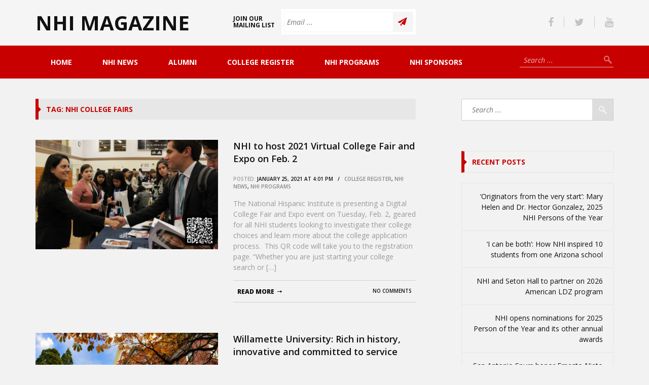

--- FILE ---
content_type: text/html; charset=UTF-8
request_url: https://nhimagazine.com/tag/nhi-college-fairs/
body_size: 13940
content:
<!DOCTYPE html>

<html lang="en-US">

<head>

    <meta charset="UTF-8" />

    <meta name="viewport" content="width=device-width, initial-scale=1, maximum-scale=1" />

    <title>nhi college fairs Archives - NHI Magazine</title>

    <link rel="alternate" type="application/rss+xml" title="RSS 2.0" href="https://nhimagazine.com/feed/" />
    <link rel="alternate" type="text/xml" title="RSS .92" href="https://nhimagazine.com/feed/rss/" />
    <link rel="alternate" type="application/atom+xml" title="Atom 0.3" href="https://nhimagazine.com/feed/atom/" />
    <link rel="pingback" href="https://nhimagazine.com/xmlrpc.php" />
    
    <meta name='robots' content='index, follow, max-image-preview:large, max-snippet:-1, max-video-preview:-1' />

	<!-- This site is optimized with the Yoast SEO plugin v26.5 - https://yoast.com/wordpress/plugins/seo/ -->
	<link rel="canonical" href="https://nhimagazine.com/tag/nhi-college-fairs/" />
	<link rel="next" href="https://nhimagazine.com/tag/nhi-college-fairs/page/2/" />
	<meta property="og:locale" content="en_US" />
	<meta property="og:type" content="article" />
	<meta property="og:title" content="nhi college fairs Archives - NHI Magazine" />
	<meta property="og:url" content="https://nhimagazine.com/tag/nhi-college-fairs/" />
	<meta property="og:site_name" content="NHI Magazine" />
	<meta name="twitter:card" content="summary_large_image" />
	<script type="application/ld+json" class="yoast-schema-graph">{"@context":"https://schema.org","@graph":[{"@type":"CollectionPage","@id":"https://nhimagazine.com/tag/nhi-college-fairs/","url":"https://nhimagazine.com/tag/nhi-college-fairs/","name":"nhi college fairs Archives - NHI Magazine","isPartOf":{"@id":"https://nhimagazine.com/#website"},"primaryImageOfPage":{"@id":"https://nhimagazine.com/tag/nhi-college-fairs/#primaryimage"},"image":{"@id":"https://nhimagazine.com/tag/nhi-college-fairs/#primaryimage"},"thumbnailUrl":"https://nhimagazine.com/wp-content/uploads/2021/01/nhi-college-fair-with-qr-code.jpg","breadcrumb":{"@id":"https://nhimagazine.com/tag/nhi-college-fairs/#breadcrumb"},"inLanguage":"en-US"},{"@type":"ImageObject","inLanguage":"en-US","@id":"https://nhimagazine.com/tag/nhi-college-fairs/#primaryimage","url":"https://nhimagazine.com/wp-content/uploads/2021/01/nhi-college-fair-with-qr-code.jpg","contentUrl":"https://nhimagazine.com/wp-content/uploads/2021/01/nhi-college-fair-with-qr-code.jpg","width":2000,"height":1200,"caption":"nhi college fair with qr code"},{"@type":"BreadcrumbList","@id":"https://nhimagazine.com/tag/nhi-college-fairs/#breadcrumb","itemListElement":[{"@type":"ListItem","position":1,"name":"Home","item":"https://nhimagazine.com/"},{"@type":"ListItem","position":2,"name":"nhi college fairs"}]},{"@type":"WebSite","@id":"https://nhimagazine.com/#website","url":"https://nhimagazine.com/","name":"NHI Magazine","description":"","potentialAction":[{"@type":"SearchAction","target":{"@type":"EntryPoint","urlTemplate":"https://nhimagazine.com/?s={search_term_string}"},"query-input":{"@type":"PropertyValueSpecification","valueRequired":true,"valueName":"search_term_string"}}],"inLanguage":"en-US"}]}</script>
	<!-- / Yoast SEO plugin. -->


<link rel='dns-prefetch' href='//maps.googleapis.com' />
<link rel='dns-prefetch' href='//fonts.googleapis.com' />
<link rel='dns-prefetch' href='//netdna.bootstrapcdn.com' />
<link rel="alternate" type="application/rss+xml" title="NHI Magazine &raquo; Feed" href="https://nhimagazine.com/feed/" />
<link rel="alternate" type="application/rss+xml" title="NHI Magazine &raquo; Comments Feed" href="https://nhimagazine.com/comments/feed/" />
<link rel="alternate" type="application/rss+xml" title="NHI Magazine &raquo; nhi college fairs Tag Feed" href="https://nhimagazine.com/tag/nhi-college-fairs/feed/" />
		<!-- This site uses the Google Analytics by ExactMetrics plugin v8.10.2 - Using Analytics tracking - https://www.exactmetrics.com/ -->
		<!-- Note: ExactMetrics is not currently configured on this site. The site owner needs to authenticate with Google Analytics in the ExactMetrics settings panel. -->
					<!-- No tracking code set -->
				<!-- / Google Analytics by ExactMetrics -->
		<style id='wp-img-auto-sizes-contain-inline-css' type='text/css'>
img:is([sizes=auto i],[sizes^="auto," i]){contain-intrinsic-size:3000px 1500px}
/*# sourceURL=wp-img-auto-sizes-contain-inline-css */
</style>
<style id='wp-emoji-styles-inline-css' type='text/css'>

	img.wp-smiley, img.emoji {
		display: inline !important;
		border: none !important;
		box-shadow: none !important;
		height: 1em !important;
		width: 1em !important;
		margin: 0 0.07em !important;
		vertical-align: -0.1em !important;
		background: none !important;
		padding: 0 !important;
	}
/*# sourceURL=wp-emoji-styles-inline-css */
</style>
<style id='wp-block-library-inline-css' type='text/css'>
:root{--wp-block-synced-color:#7a00df;--wp-block-synced-color--rgb:122,0,223;--wp-bound-block-color:var(--wp-block-synced-color);--wp-editor-canvas-background:#ddd;--wp-admin-theme-color:#007cba;--wp-admin-theme-color--rgb:0,124,186;--wp-admin-theme-color-darker-10:#006ba1;--wp-admin-theme-color-darker-10--rgb:0,107,160.5;--wp-admin-theme-color-darker-20:#005a87;--wp-admin-theme-color-darker-20--rgb:0,90,135;--wp-admin-border-width-focus:2px}@media (min-resolution:192dpi){:root{--wp-admin-border-width-focus:1.5px}}.wp-element-button{cursor:pointer}:root .has-very-light-gray-background-color{background-color:#eee}:root .has-very-dark-gray-background-color{background-color:#313131}:root .has-very-light-gray-color{color:#eee}:root .has-very-dark-gray-color{color:#313131}:root .has-vivid-green-cyan-to-vivid-cyan-blue-gradient-background{background:linear-gradient(135deg,#00d084,#0693e3)}:root .has-purple-crush-gradient-background{background:linear-gradient(135deg,#34e2e4,#4721fb 50%,#ab1dfe)}:root .has-hazy-dawn-gradient-background{background:linear-gradient(135deg,#faaca8,#dad0ec)}:root .has-subdued-olive-gradient-background{background:linear-gradient(135deg,#fafae1,#67a671)}:root .has-atomic-cream-gradient-background{background:linear-gradient(135deg,#fdd79a,#004a59)}:root .has-nightshade-gradient-background{background:linear-gradient(135deg,#330968,#31cdcf)}:root .has-midnight-gradient-background{background:linear-gradient(135deg,#020381,#2874fc)}:root{--wp--preset--font-size--normal:16px;--wp--preset--font-size--huge:42px}.has-regular-font-size{font-size:1em}.has-larger-font-size{font-size:2.625em}.has-normal-font-size{font-size:var(--wp--preset--font-size--normal)}.has-huge-font-size{font-size:var(--wp--preset--font-size--huge)}.has-text-align-center{text-align:center}.has-text-align-left{text-align:left}.has-text-align-right{text-align:right}.has-fit-text{white-space:nowrap!important}#end-resizable-editor-section{display:none}.aligncenter{clear:both}.items-justified-left{justify-content:flex-start}.items-justified-center{justify-content:center}.items-justified-right{justify-content:flex-end}.items-justified-space-between{justify-content:space-between}.screen-reader-text{border:0;clip-path:inset(50%);height:1px;margin:-1px;overflow:hidden;padding:0;position:absolute;width:1px;word-wrap:normal!important}.screen-reader-text:focus{background-color:#ddd;clip-path:none;color:#444;display:block;font-size:1em;height:auto;left:5px;line-height:normal;padding:15px 23px 14px;text-decoration:none;top:5px;width:auto;z-index:100000}html :where(.has-border-color){border-style:solid}html :where([style*=border-top-color]){border-top-style:solid}html :where([style*=border-right-color]){border-right-style:solid}html :where([style*=border-bottom-color]){border-bottom-style:solid}html :where([style*=border-left-color]){border-left-style:solid}html :where([style*=border-width]){border-style:solid}html :where([style*=border-top-width]){border-top-style:solid}html :where([style*=border-right-width]){border-right-style:solid}html :where([style*=border-bottom-width]){border-bottom-style:solid}html :where([style*=border-left-width]){border-left-style:solid}html :where(img[class*=wp-image-]){height:auto;max-width:100%}:where(figure){margin:0 0 1em}html :where(.is-position-sticky){--wp-admin--admin-bar--position-offset:var(--wp-admin--admin-bar--height,0px)}@media screen and (max-width:600px){html :where(.is-position-sticky){--wp-admin--admin-bar--position-offset:0px}}

/*# sourceURL=wp-block-library-inline-css */
</style><style id='wp-block-paragraph-inline-css' type='text/css'>
.is-small-text{font-size:.875em}.is-regular-text{font-size:1em}.is-large-text{font-size:2.25em}.is-larger-text{font-size:3em}.has-drop-cap:not(:focus):first-letter{float:left;font-size:8.4em;font-style:normal;font-weight:100;line-height:.68;margin:.05em .1em 0 0;text-transform:uppercase}body.rtl .has-drop-cap:not(:focus):first-letter{float:none;margin-left:.1em}p.has-drop-cap.has-background{overflow:hidden}:root :where(p.has-background){padding:1.25em 2.375em}:where(p.has-text-color:not(.has-link-color)) a{color:inherit}p.has-text-align-left[style*="writing-mode:vertical-lr"],p.has-text-align-right[style*="writing-mode:vertical-rl"]{rotate:180deg}
/*# sourceURL=https://nhimagazine.com/wp-includes/blocks/paragraph/style.min.css */
</style>
<style id='global-styles-inline-css' type='text/css'>
:root{--wp--preset--aspect-ratio--square: 1;--wp--preset--aspect-ratio--4-3: 4/3;--wp--preset--aspect-ratio--3-4: 3/4;--wp--preset--aspect-ratio--3-2: 3/2;--wp--preset--aspect-ratio--2-3: 2/3;--wp--preset--aspect-ratio--16-9: 16/9;--wp--preset--aspect-ratio--9-16: 9/16;--wp--preset--color--black: #000000;--wp--preset--color--cyan-bluish-gray: #abb8c3;--wp--preset--color--white: #ffffff;--wp--preset--color--pale-pink: #f78da7;--wp--preset--color--vivid-red: #cf2e2e;--wp--preset--color--luminous-vivid-orange: #ff6900;--wp--preset--color--luminous-vivid-amber: #fcb900;--wp--preset--color--light-green-cyan: #7bdcb5;--wp--preset--color--vivid-green-cyan: #00d084;--wp--preset--color--pale-cyan-blue: #8ed1fc;--wp--preset--color--vivid-cyan-blue: #0693e3;--wp--preset--color--vivid-purple: #9b51e0;--wp--preset--gradient--vivid-cyan-blue-to-vivid-purple: linear-gradient(135deg,rgb(6,147,227) 0%,rgb(155,81,224) 100%);--wp--preset--gradient--light-green-cyan-to-vivid-green-cyan: linear-gradient(135deg,rgb(122,220,180) 0%,rgb(0,208,130) 100%);--wp--preset--gradient--luminous-vivid-amber-to-luminous-vivid-orange: linear-gradient(135deg,rgb(252,185,0) 0%,rgb(255,105,0) 100%);--wp--preset--gradient--luminous-vivid-orange-to-vivid-red: linear-gradient(135deg,rgb(255,105,0) 0%,rgb(207,46,46) 100%);--wp--preset--gradient--very-light-gray-to-cyan-bluish-gray: linear-gradient(135deg,rgb(238,238,238) 0%,rgb(169,184,195) 100%);--wp--preset--gradient--cool-to-warm-spectrum: linear-gradient(135deg,rgb(74,234,220) 0%,rgb(151,120,209) 20%,rgb(207,42,186) 40%,rgb(238,44,130) 60%,rgb(251,105,98) 80%,rgb(254,248,76) 100%);--wp--preset--gradient--blush-light-purple: linear-gradient(135deg,rgb(255,206,236) 0%,rgb(152,150,240) 100%);--wp--preset--gradient--blush-bordeaux: linear-gradient(135deg,rgb(254,205,165) 0%,rgb(254,45,45) 50%,rgb(107,0,62) 100%);--wp--preset--gradient--luminous-dusk: linear-gradient(135deg,rgb(255,203,112) 0%,rgb(199,81,192) 50%,rgb(65,88,208) 100%);--wp--preset--gradient--pale-ocean: linear-gradient(135deg,rgb(255,245,203) 0%,rgb(182,227,212) 50%,rgb(51,167,181) 100%);--wp--preset--gradient--electric-grass: linear-gradient(135deg,rgb(202,248,128) 0%,rgb(113,206,126) 100%);--wp--preset--gradient--midnight: linear-gradient(135deg,rgb(2,3,129) 0%,rgb(40,116,252) 100%);--wp--preset--font-size--small: 13px;--wp--preset--font-size--medium: 20px;--wp--preset--font-size--large: 36px;--wp--preset--font-size--x-large: 42px;--wp--preset--spacing--20: 0.44rem;--wp--preset--spacing--30: 0.67rem;--wp--preset--spacing--40: 1rem;--wp--preset--spacing--50: 1.5rem;--wp--preset--spacing--60: 2.25rem;--wp--preset--spacing--70: 3.38rem;--wp--preset--spacing--80: 5.06rem;--wp--preset--shadow--natural: 6px 6px 9px rgba(0, 0, 0, 0.2);--wp--preset--shadow--deep: 12px 12px 50px rgba(0, 0, 0, 0.4);--wp--preset--shadow--sharp: 6px 6px 0px rgba(0, 0, 0, 0.2);--wp--preset--shadow--outlined: 6px 6px 0px -3px rgb(255, 255, 255), 6px 6px rgb(0, 0, 0);--wp--preset--shadow--crisp: 6px 6px 0px rgb(0, 0, 0);}:where(.is-layout-flex){gap: 0.5em;}:where(.is-layout-grid){gap: 0.5em;}body .is-layout-flex{display: flex;}.is-layout-flex{flex-wrap: wrap;align-items: center;}.is-layout-flex > :is(*, div){margin: 0;}body .is-layout-grid{display: grid;}.is-layout-grid > :is(*, div){margin: 0;}:where(.wp-block-columns.is-layout-flex){gap: 2em;}:where(.wp-block-columns.is-layout-grid){gap: 2em;}:where(.wp-block-post-template.is-layout-flex){gap: 1.25em;}:where(.wp-block-post-template.is-layout-grid){gap: 1.25em;}.has-black-color{color: var(--wp--preset--color--black) !important;}.has-cyan-bluish-gray-color{color: var(--wp--preset--color--cyan-bluish-gray) !important;}.has-white-color{color: var(--wp--preset--color--white) !important;}.has-pale-pink-color{color: var(--wp--preset--color--pale-pink) !important;}.has-vivid-red-color{color: var(--wp--preset--color--vivid-red) !important;}.has-luminous-vivid-orange-color{color: var(--wp--preset--color--luminous-vivid-orange) !important;}.has-luminous-vivid-amber-color{color: var(--wp--preset--color--luminous-vivid-amber) !important;}.has-light-green-cyan-color{color: var(--wp--preset--color--light-green-cyan) !important;}.has-vivid-green-cyan-color{color: var(--wp--preset--color--vivid-green-cyan) !important;}.has-pale-cyan-blue-color{color: var(--wp--preset--color--pale-cyan-blue) !important;}.has-vivid-cyan-blue-color{color: var(--wp--preset--color--vivid-cyan-blue) !important;}.has-vivid-purple-color{color: var(--wp--preset--color--vivid-purple) !important;}.has-black-background-color{background-color: var(--wp--preset--color--black) !important;}.has-cyan-bluish-gray-background-color{background-color: var(--wp--preset--color--cyan-bluish-gray) !important;}.has-white-background-color{background-color: var(--wp--preset--color--white) !important;}.has-pale-pink-background-color{background-color: var(--wp--preset--color--pale-pink) !important;}.has-vivid-red-background-color{background-color: var(--wp--preset--color--vivid-red) !important;}.has-luminous-vivid-orange-background-color{background-color: var(--wp--preset--color--luminous-vivid-orange) !important;}.has-luminous-vivid-amber-background-color{background-color: var(--wp--preset--color--luminous-vivid-amber) !important;}.has-light-green-cyan-background-color{background-color: var(--wp--preset--color--light-green-cyan) !important;}.has-vivid-green-cyan-background-color{background-color: var(--wp--preset--color--vivid-green-cyan) !important;}.has-pale-cyan-blue-background-color{background-color: var(--wp--preset--color--pale-cyan-blue) !important;}.has-vivid-cyan-blue-background-color{background-color: var(--wp--preset--color--vivid-cyan-blue) !important;}.has-vivid-purple-background-color{background-color: var(--wp--preset--color--vivid-purple) !important;}.has-black-border-color{border-color: var(--wp--preset--color--black) !important;}.has-cyan-bluish-gray-border-color{border-color: var(--wp--preset--color--cyan-bluish-gray) !important;}.has-white-border-color{border-color: var(--wp--preset--color--white) !important;}.has-pale-pink-border-color{border-color: var(--wp--preset--color--pale-pink) !important;}.has-vivid-red-border-color{border-color: var(--wp--preset--color--vivid-red) !important;}.has-luminous-vivid-orange-border-color{border-color: var(--wp--preset--color--luminous-vivid-orange) !important;}.has-luminous-vivid-amber-border-color{border-color: var(--wp--preset--color--luminous-vivid-amber) !important;}.has-light-green-cyan-border-color{border-color: var(--wp--preset--color--light-green-cyan) !important;}.has-vivid-green-cyan-border-color{border-color: var(--wp--preset--color--vivid-green-cyan) !important;}.has-pale-cyan-blue-border-color{border-color: var(--wp--preset--color--pale-cyan-blue) !important;}.has-vivid-cyan-blue-border-color{border-color: var(--wp--preset--color--vivid-cyan-blue) !important;}.has-vivid-purple-border-color{border-color: var(--wp--preset--color--vivid-purple) !important;}.has-vivid-cyan-blue-to-vivid-purple-gradient-background{background: var(--wp--preset--gradient--vivid-cyan-blue-to-vivid-purple) !important;}.has-light-green-cyan-to-vivid-green-cyan-gradient-background{background: var(--wp--preset--gradient--light-green-cyan-to-vivid-green-cyan) !important;}.has-luminous-vivid-amber-to-luminous-vivid-orange-gradient-background{background: var(--wp--preset--gradient--luminous-vivid-amber-to-luminous-vivid-orange) !important;}.has-luminous-vivid-orange-to-vivid-red-gradient-background{background: var(--wp--preset--gradient--luminous-vivid-orange-to-vivid-red) !important;}.has-very-light-gray-to-cyan-bluish-gray-gradient-background{background: var(--wp--preset--gradient--very-light-gray-to-cyan-bluish-gray) !important;}.has-cool-to-warm-spectrum-gradient-background{background: var(--wp--preset--gradient--cool-to-warm-spectrum) !important;}.has-blush-light-purple-gradient-background{background: var(--wp--preset--gradient--blush-light-purple) !important;}.has-blush-bordeaux-gradient-background{background: var(--wp--preset--gradient--blush-bordeaux) !important;}.has-luminous-dusk-gradient-background{background: var(--wp--preset--gradient--luminous-dusk) !important;}.has-pale-ocean-gradient-background{background: var(--wp--preset--gradient--pale-ocean) !important;}.has-electric-grass-gradient-background{background: var(--wp--preset--gradient--electric-grass) !important;}.has-midnight-gradient-background{background: var(--wp--preset--gradient--midnight) !important;}.has-small-font-size{font-size: var(--wp--preset--font-size--small) !important;}.has-medium-font-size{font-size: var(--wp--preset--font-size--medium) !important;}.has-large-font-size{font-size: var(--wp--preset--font-size--large) !important;}.has-x-large-font-size{font-size: var(--wp--preset--font-size--x-large) !important;}
/*# sourceURL=global-styles-inline-css */
</style>

<style id='classic-theme-styles-inline-css' type='text/css'>
/*! This file is auto-generated */
.wp-block-button__link{color:#fff;background-color:#32373c;border-radius:9999px;box-shadow:none;text-decoration:none;padding:calc(.667em + 2px) calc(1.333em + 2px);font-size:1.125em}.wp-block-file__button{background:#32373c;color:#fff;text-decoration:none}
/*# sourceURL=/wp-includes/css/classic-themes.min.css */
</style>
<link rel='stylesheet' id='novelty-font-opensans-css' href='https://fonts.googleapis.com/css?family=Open+Sans:400italic,700italic,400,600,700,800' type='text/css' media='all' />
<link rel='stylesheet' id='novelty-css-bootstrap-css' href='https://nhimagazine.com/wp-content/themes/novelty/css/bootstrap.css' type='text/css' media='all' />
<link rel='stylesheet' id='novelty-css-awesome-css' href='https://netdna.bootstrapcdn.com/font-awesome/4.1.0/css/font-awesome.min.css' type='text/css' media='all' />
<link rel='stylesheet' id='novelty-css-main-css' href='https://nhimagazine.com/wp-content/themes/novelty/css/style.css?ver=1.01' type='text/css' media='all' />
<link rel='stylesheet' id='novelty-css-root-css' href='https://nhimagazine.com/wp-content/themes/novelty/style.css' type='text/css' media='all' />
<script type="text/javascript" src="https://nhimagazine.com/wp-content/themes/novelty/tesla_framework/static/js/holder.js" id="tesla-image-holder-js"></script>
<script type="text/javascript" id="jquery-core-js-extra">
/* <![CDATA[ */
var tesla_ajax = {"url":"https://nhimagazine.com/wp-admin/admin-ajax.php","nonce":"d6b4f9284e"};
tesla_ajax.actions = {novelty_team:{},
novelty_skills:{},
novelty_toggle:{},
};
//# sourceURL=jquery-core-js-extra
/* ]]> */
</script>
<script type="text/javascript" src="https://nhimagazine.com/wp-includes/js/jquery/jquery.min.js?ver=3.7.1" id="jquery-core-js"></script>
<script type="text/javascript" src="https://nhimagazine.com/wp-includes/js/jquery/jquery-migrate.min.js?ver=3.4.1" id="jquery-migrate-js"></script>
<link rel="https://api.w.org/" href="https://nhimagazine.com/wp-json/" /><link rel="alternate" title="JSON" type="application/json" href="https://nhimagazine.com/wp-json/wp/v2/tags/127" /><link rel="EditURI" type="application/rsd+xml" title="RSD" href="https://nhimagazine.com/xmlrpc.php?rsd" />
<meta name="generator" content="WordPress 6.9" />
<meta name="codeeditor" content="codeeditor/1.2" />
<!-- Analytics by WP Statistics - https://wp-statistics.com -->
<script type="text/javascript">var ajaxurl = 'https://nhimagazine.com/wp-admin/admin-ajax.php';</script><style type="text/css">.recentcomments a{display:inline !important;padding:0 !important;margin:0 !important;}</style>		<style type="text/css" id="wp-custom-css">
			h2 {text-transform: initial; font-size: 31px; font-weight: 400; margin-bottom: 10px; line-height: 1.5em; color: #111;}
h3 {text-transform: initial; font-size: 25px; font-weight: 400; margin-bottom: 10px; line-height: 1.5em; color: #111;}
h4 {text-transform: initial; font-weight: 700; font-size: 14px; }		</style>
		    <style type="text/css">
    .novelty_video_wrapper,
    .video-player {
        position: relative !important;
        padding-bottom: 56.25% !important;
        overflow: hidden !important;
        height: 0 !important;
        width: auto !important;
    }

    .novelty_video_wrapper>iframe,
    .novelty_video_wrapper>object,
    .novelty_video_wrapper>embed,
    .video-player>iframe,
    .video-player>object,
    .video-player>embed {
        position: absolute !important;
        top: 0 !important;
        left: 0 !important;
        width: 100% !important;
        height: 100% !important;
    }
    .contact_map{
        height: 100%;
    }
    body{
background-color: #f2f2f2;
}
    /* first color */
    a:hover {
        color: #c90000;
    }
    .site-title {
        border-left-color: #c90000;
        color: #c90000;
        background-color: #c90000;
    }
    .site-title a,
    .tabs .tab-one h4 a:hover,
    .footer .footer-copyright a:hover,
    .widget-follow-us li a:hover,
    .widget-latest-posts li h4 a:hover,
    .widget-contact li a:hover,
    .category-post .category-post-details a:hover,
    .the-slider .the-bullets li.active span,
    .the-slider .the-bullets li.active h4,
    .home-post .home-post-title a:hover,
    .twitter_widget li a:hover,
    .featured-posts ul li.active a,
    .featured-posts ul li a:hover,
    .home-post .home-post-more .comment-more:hover,
    .site-text-color {
        color: #c90000;
    }
    .twitter_widget {
        border-top-color: #c90000;
    }
    .button-1,
    .comments-area .comment-form .form-submit input,
    .contact-form-box .contact-form .contact-button {
        background-color: #c90000;
    }
    .button-1:hover,
    .comments-area .comment-form .form-submit input:hover, 
    .contact-form-box .contact-form .contact-button:hover {
        background-color: #c90000;
    }
    .subscription .input-cover .subscription-button {
        background-color: #c90000;
    }
    .subscription .input-cover .subscription-line.s_error {
        border-color: #c90000 !important; 
        color: #c90000; 
    }
    .accordion .accordion-heading.active a,
    .the-slider .the-bullets-dots li.active span,
    .site-bg-color {
        background-color: #c90000;
    }
    .sidebar .widget .widget-title {
        border-left-color: #c90000;
        color: #c90000;
    }
    .category-page a {
        color: #c90000;
    }
    .hot-news .hot-news-title {
        border-color: #c90000;
    }
    .hot-news p span {
        color: #c90000;
    }
    .alert.alert-warning {
        background-color: #c90000;
    }
    .menu {
        background-color: #c90000;
    }
    .page-numbers li .current,
    .page-numbers li a:hover {
        background-color: #c90000;
        border-color: #c90000;
    }
    /* second color */
    .sidebar .tabs .tab_nav li a:hover,
    .sidebar .tabs .tab_nav li.active a,
    .tabs .tab_nav li a:hover,
    .tabs .tab_nav li.active a {
        background-color: #a13233;
    }
    /* third color */
    .sidebar .tabs .tab_nav li a,
    .tabs .tab_nav li a {
        background-color: #bd3b3c;
    }
    .comments-area,
    .contact-form-box {
        border-top-color: #bd3b3c;
    }
    .comments-area .comment-form-write,
    .contact-form-box .contact-form-write {
        background-color: #bd3b3c;
    }
    /* fourth color */
    .header .logo span span {
        color: #ab0000;
    }
    .menu ul li.current-menu-item>a,
    .menu ul li.current-page a,
    .menu ul li a:hover {
        background-color: #ab0000;
    }
    /* fifth color */
    .sidebar .widget ul li a:hover {
        color: #279cbe;
    }
    .blog-entry .entry-content-details a {
        color: #279cbe;
    }
    .button-3 {
        background-color: #279cbe;
    }
    .button-3:hover {
        background-color: #279cbe;
    }
    .pricing-table .pricing-table-name {
        background-color: #279cbe;
    }
    .pricing-table ul li span {
        color: #279cbe;
    }
    .comment .comment-info span {
        color: #279cbe;
    }
    .comments-area h1 span,
    .comments-area h2.perfect-form-title span {
        color: #279cbe;
    }
    .comments-area .comment-form span,
    .contact-form-box .contact-form span {
        background-color: #279cbe;
    }
    .comments-area .comment-form .perfect-line:focus,
    .comments-area .comment-form .perfect-area:focus,
    .contact-form-box .contact-form .contact-line:focus,
    .contact-form-box .contact-form .contact-area:focus {
        border-color: #279cbe !important;
    }
    a { 
color: #82878C
}    </style>
    
</head>

<body class="archive tag tag-nhi-college-fairs tag-127 wp-theme-novelty">
    <!-- ======================================================================
                                        START HEADER
    ======================================================================= -->    
    <div class="header">
        <div class="container">
            <div class="row">
                <div class="col-md-4">
                    <div class="logo">
                        <a href="https://nhimagazine.com">
                            <strong>NHI Magazine</strong><br/><em></em>                        </a>
                    </div>
                </div>
                <div class="col-md-4">
                    <form class="subscription" id="newsletter" method="post">
                        <span class="subscription-text">Join Our Mailing List</span>
                        <span class="input-cover">
                            <input type="submit" value="" class="subscription-button">
                            <input type="text" name="email" placeholder="Email ..." class="subscription-line" data-tt-subscription-required data-tt-subscription-type="email">
                            <div class="result_container"></div>
                        </span>
                    </form>
                </div>
                                <div class="col-md-4">
                    <ul class="header-socials">
                                                    <li><a class="header-socials-facebook" href="http://www.facebook.com/NHIHQ"><i class="fa fa-facebook"></i></a></li>
                                                    <li><a class="header-socials-twitter" href="http://twitter.com/nhi_news"><i class="fa fa-twitter"></i></a></li>
                                                    <li><a class="header-socials-youtube" href="http://www.youtube.com/user/NHITV"><i class="fa fa-youtube"></i></a></li>
                                            </ul>
                </div>
                            </div>
        </div>

        <div class="menu site-bg-color">
            <div class="container">
                <form class="header-search" action="https://nhimagazine.com/">
                    <input type="submit" id="searchsubmit" value="" class="header-search-button" />
                    <input type="text" value="" name="s" id="s" class="header-search-line" placeholder="Search ..." />
                </form>
                <div class="responsive-menu">Menu</div>
                <div class="menu-header-menu-container"><ul id="menu-header-menu" class="menu"><li id="menu-item-202" class="menu-item menu-item-type-post_type menu-item-object-page menu-item-home menu-item-has-children menu-item-202"><a href="https://nhimagazine.com/">Home</a>
<ul class="sub-menu">
	<li id="menu-item-205" class="menu-item menu-item-type-post_type menu-item-object-page menu-item-205"><a href="https://nhimagazine.com/contact-us/">Contact Us</a></li>
</ul>
</li>
<li id="menu-item-155" class="menu-item menu-item-type-taxonomy menu-item-object-category menu-item-has-children menu-item-155"><a href="https://nhimagazine.com/category/nhi-news/">NHI News</a>
<ul class="sub-menu">
	<li id="menu-item-222" class="menu-item menu-item-type-taxonomy menu-item-object-category menu-item-222"><a href="https://nhimagazine.com/category/ernesto-nieto/">Ernesto Nieto</a></li>
	<li id="menu-item-223" class="menu-item menu-item-type-taxonomy menu-item-object-category menu-item-223"><a href="https://nhimagazine.com/category/nhi-news/from-the-print-edition/">From the Print Edition</a></li>
</ul>
</li>
<li id="menu-item-157" class="menu-item menu-item-type-taxonomy menu-item-object-category menu-item-157"><a href="https://nhimagazine.com/category/nhi-news/alumni/">Alumni</a></li>
<li id="menu-item-324" class="menu-item menu-item-type-taxonomy menu-item-object-category menu-item-324"><a href="https://nhimagazine.com/category/college-register/">College Register</a></li>
<li id="menu-item-217" class="menu-item menu-item-type-taxonomy menu-item-object-category menu-item-has-children menu-item-217"><a href="https://nhimagazine.com/category/nhi-programs/">NHI Programs</a>
<ul class="sub-menu">
	<li id="menu-item-214" class="menu-item menu-item-type-taxonomy menu-item-object-category menu-item-214"><a href="https://nhimagazine.com/category/nhi-programs/great-debate/">Great Debate</a></li>
	<li id="menu-item-213" class="menu-item menu-item-type-taxonomy menu-item-object-category menu-item-213"><a href="https://nhimagazine.com/category/nhi-programs/ldz/">LDZ</a></li>
	<li id="menu-item-156" class="menu-item menu-item-type-taxonomy menu-item-object-category menu-item-156"><a href="https://nhimagazine.com/category/nhi-programs/cws/">CWS</a></li>
	<li id="menu-item-229" class="menu-item menu-item-type-taxonomy menu-item-object-category menu-item-229"><a href="https://nhimagazine.com/category/nhi-programs/celebracion/">Celebración</a></li>
	<li id="menu-item-230" class="menu-item menu-item-type-taxonomy menu-item-object-category menu-item-230"><a href="https://nhimagazine.com/category/nhi-programs/jfl-fellows/">JFL Fellows</a></li>
	<li id="menu-item-159" class="menu-item menu-item-type-taxonomy menu-item-object-category menu-item-159"><a href="https://nhimagazine.com/category/nhi-programs/collegiate-leadership-network/">CLN</a></li>
</ul>
</li>
<li id="menu-item-158" class="menu-item menu-item-type-taxonomy menu-item-object-category menu-item-158"><a href="https://nhimagazine.com/category/nhi-sponsors/">NHI Sponsors</a></li>
</ul></div>            </div>
        </div>
    </div>
    <!-- ======================================================================
                                        END HEADER
    ======================================================================= -->    <!-- =====================================================================
                                 START CONTENT
====================================================================== -->
<div class="content">
    <div class="container">
        <div class="row">
            <div class="col-md-8">

                
                <div class="site-title">
                    Tag: nhi college fairs                </div>

                
                
                
                <div class="home-post post-2198 post type-post status-publish format-standard has-post-thumbnail hentry category-college-register category-nhi-news category-nhi-programs tag-college-register tag-nhi-college-fairs">
                    <div class="row">

                        
                        <div class="col-md-6">
                            <div class="home-post-cover">
                                <img width="2000" height="1200" src="https://nhimagazine.com/wp-content/uploads/2021/01/nhi-college-fair-with-qr-code.jpg" class="attachment-full size-full wp-post-image" alt="nhi college fair with qr code" decoding="async" fetchpriority="high" srcset="https://nhimagazine.com/wp-content/uploads/2021/01/nhi-college-fair-with-qr-code.jpg 2000w, https://nhimagazine.com/wp-content/uploads/2021/01/nhi-college-fair-with-qr-code-300x180.jpg 300w, https://nhimagazine.com/wp-content/uploads/2021/01/nhi-college-fair-with-qr-code-1024x614.jpg 1024w, https://nhimagazine.com/wp-content/uploads/2021/01/nhi-college-fair-with-qr-code-768x461.jpg 768w, https://nhimagazine.com/wp-content/uploads/2021/01/nhi-college-fair-with-qr-code-1536x922.jpg 1536w" sizes="(max-width: 2000px) 100vw, 2000px" />                            </div>
                        </div>

                        
                        <div class="col-md-6">
                            <h2 class="home-post-title">
                                <a href="https://nhimagazine.com/2021/01/25/nhi-2021-virtual-college-fair-tuesday-feb-2/">NHI to host 2021 Virtual College Fair and Expo on Feb. 2</a>
                            </h2>
                            <div class="home-post-details">
                                <span>Posted:</span> January 25, 2021 at 4:01 pm &nbsp; / &nbsp; <a href="https://nhimagazine.com/category/college-register/" rel="category tag">College Register</a>, <a href="https://nhimagazine.com/category/nhi-news/" rel="category tag">NHI News</a>, <a href="https://nhimagazine.com/category/nhi-programs/" rel="category tag">NHI Programs</a>                            </div>
                            <p>The National Hispanic Institute is presenting a Digital College Fair and Expo event on Tuesday, Feb. 2, geared for all NHI students looking to investigate their college choices and learn more about the college application process.  This QR code will take you to the registration page. “Whether you are just starting your college search or [&hellip;]</p>
                            <div class="home-post-more">
                                <a href="https://nhimagazine.com/2021/01/25/nhi-2021-virtual-college-fair-tuesday-feb-2/" class="comment-more">No Comments</a>
                                <a class="click-more" href="https://nhimagazine.com/2021/01/25/nhi-2021-virtual-college-fair-tuesday-feb-2/">read more</a>
                            </div>
                        </div>
                    </div>
                </div>

                
                <div class="home-post post-2192 post type-post status-publish format-standard has-post-thumbnail hentry category-college-register category-college-register-spotlight tag-college-register-member tag-nhi-college-fairs">
                    <div class="row">

                        
                        <div class="col-md-6">
                            <div class="home-post-cover">
                                <img width="2000" height="1200" src="https://nhimagazine.com/wp-content/uploads/2021/01/willamette-campus.jpg" class="attachment-full size-full wp-post-image" alt="nhi college register member willamette university" decoding="async" srcset="https://nhimagazine.com/wp-content/uploads/2021/01/willamette-campus.jpg 2000w, https://nhimagazine.com/wp-content/uploads/2021/01/willamette-campus-300x180.jpg 300w, https://nhimagazine.com/wp-content/uploads/2021/01/willamette-campus-1024x614.jpg 1024w, https://nhimagazine.com/wp-content/uploads/2021/01/willamette-campus-768x461.jpg 768w, https://nhimagazine.com/wp-content/uploads/2021/01/willamette-campus-1536x922.jpg 1536w" sizes="(max-width: 2000px) 100vw, 2000px" />                            </div>
                        </div>

                        
                        <div class="col-md-6">
                            <h2 class="home-post-title">
                                <a href="https://nhimagazine.com/2021/01/21/willamette-university-rich-in-history-innovative-and-committed-to-service/">Willamette University: Rich in history, innovative and committed to service</a>
                            </h2>
                            <div class="home-post-details">
                                <span>Posted:</span> January 21, 2021 at 4:04 pm &nbsp; / &nbsp; <a href="https://nhimagazine.com/category/college-register/" rel="category tag">College Register</a>, <a href="https://nhimagazine.com/category/college-register-spotlight/" rel="category tag">College Register Spotlight</a>                            </div>
                            <p>Willamette University’s motto takes a bit of effort to unpack: “Not Unto Ourselves Alone Are We Born.” Even the university’s website notes, “You may not immediately understand its full meaning when you see it,” but for Dean of Admission Mary Randers, the message conveys a commitment to others, which is central to how Willamette inspires [&hellip;]</p>
                            <div class="home-post-more">
                                <a href="https://nhimagazine.com/2021/01/21/willamette-university-rich-in-history-innovative-and-committed-to-service/" class="comment-more">1 Comment</a>
                                <a class="click-more" href="https://nhimagazine.com/2021/01/21/willamette-university-rich-in-history-innovative-and-committed-to-service/">read more</a>
                            </div>
                        </div>
                    </div>
                </div>

                
                <div class="home-post post-1957 post type-post status-publish format-standard has-post-thumbnail hentry category-college-register category-digital-leadership-symposium category-nhi-programs tag-digital-college-fair tag-nhi-college-fairs">
                    <div class="row">

                        
                        <div class="col-md-6">
                            <div class="home-post-cover">
                                <img width="1800" height="835" src="https://nhimagazine.com/wp-content/uploads/2020/07/digital-college-fair-graphic.jpg" class="attachment-full size-full wp-post-image" alt="NHI Digital College Fair" decoding="async" srcset="https://nhimagazine.com/wp-content/uploads/2020/07/digital-college-fair-graphic.jpg 1800w, https://nhimagazine.com/wp-content/uploads/2020/07/digital-college-fair-graphic-300x139.jpg 300w, https://nhimagazine.com/wp-content/uploads/2020/07/digital-college-fair-graphic-1024x475.jpg 1024w, https://nhimagazine.com/wp-content/uploads/2020/07/digital-college-fair-graphic-768x356.jpg 768w, https://nhimagazine.com/wp-content/uploads/2020/07/digital-college-fair-graphic-1536x713.jpg 1536w" sizes="(max-width: 1800px) 100vw, 1800px" />                            </div>
                        </div>

                        
                        <div class="col-md-6">
                            <h2 class="home-post-title">
                                <a href="https://nhimagazine.com/2020/07/07/digital-college-fair-to-continue-nhis-relentlessly-positive-tradition/">Digital College Fair to continue NHI&#8217;s &#8220;relentlessly positive&#8221; tradition</a>
                            </h2>
                            <div class="home-post-details">
                                <span>Posted:</span> July 7, 2020 at 9:11 pm &nbsp; / &nbsp; <a href="https://nhimagazine.com/category/college-register/" rel="category tag">College Register</a>, <a href="https://nhimagazine.com/category/nhi-programs/digital-leadership-symposium/" rel="category tag">Digital Leadership Symposium</a>, <a href="https://nhimagazine.com/category/nhi-programs/" rel="category tag">NHI Programs</a>                            </div>
                            <p>Though the representatives from more than 50 universities won’t be setting up at booths and laying out pamphlets out on Wednesday, they’ll nonetheless be readying for Wednesday’s first-ever NHI Digital College Fair — a chance for all 2020 NHI students and their parents to scout potential college destinations. Longtime friends of the National Hispanic Institute, [&hellip;]</p>
                            <div class="home-post-more">
                                <a href="https://nhimagazine.com/2020/07/07/digital-college-fair-to-continue-nhis-relentlessly-positive-tradition/" class="comment-more">No Comments</a>
                                <a class="click-more" href="https://nhimagazine.com/2020/07/07/digital-college-fair-to-continue-nhis-relentlessly-positive-tradition/">read more</a>
                            </div>
                        </div>
                    </div>
                </div>

                
                
                <!-- === PAGINATION === -->
                <ul class='page-numbers'>
	<li><span aria-current="page" class="page-numbers current">1</span></li>
	<li><a class="page-numbers" href="https://nhimagazine.com/tag/nhi-college-fairs/page/2/">2</a></li>
	<li><a class="next page-numbers" href="https://nhimagazine.com/tag/nhi-college-fairs/page/2/">&rarr;</a></li>
</ul>
                <!-- === PAGINATION === -->

            </div>

                        
            <div class="col-md-4">
                <div class="sidebar">
                    
                    <div id="search-2" class="widget widget_search"><form class="search-form" action="https://nhimagazine.com/">
    <input type="submit" id="searchsubmit" value="" class="search-form-button" />
    <input type="text" value="" name="s" id="s" class="search-form-line" placeholder="Search ..." />
</form></div>
		<div id="recent-posts-2" class="widget widget_recent_entries">
		<h2 class="widget-title">Recent Posts</h2>
		<ul>
											<li>
					<a href="https://nhimagazine.com/2025/12/31/originators-from-the-very-start-mary-helen-and-dr-hector-gonzalez-2025-nhi-persons-of-the-year/">&#8216;Originators from the very start&#8217;: Mary Helen and Dr. Hector Gonzalez, 2025 NHI Persons of the Year</a>
									</li>
											<li>
					<a href="https://nhimagazine.com/2025/12/16/yuma-catholic-high-school-nhi-great-debate/">&#8216;I can be both&#8217;: How NHI inspired 10 students from one Arizona school</a>
									</li>
											<li>
					<a href="https://nhimagazine.com/2025/12/15/nhi-seton-hall-partnering-on-2026-american-ldz-program/">NHI and Seton Hall to partner on 2026 American LDZ program</a>
									</li>
											<li>
					<a href="https://nhimagazine.com/2025/12/10/nhi-opens-nominations-2025-person-of-the-year-plus-awards/">NHI opens nominations for 2025 Person of the Year and its other annual awards</a>
									</li>
											<li>
					<a href="https://nhimagazine.com/2025/11/21/san-antonio-spurs-honor-ernesto-nieto-and-nhi-for-hispanic-heritage-celebration/">San Antonio Spurs honor Ernesto Nieto and NHI for Hispanic Heritage celebration</a>
									</li>
					</ul>

		</div><div id="recent-comments-2" class="widget widget_recent_comments"><h2 class="widget-title">Recent Comments</h2><ul id="recentcomments"><li class="recentcomments"><span class="comment-author-link">Melissa M. Jaure (NHI 1994-1996)</span> on <a href="https://nhimagazine.com/2022/12/31/nick-lopez-named-2022-person-of-the-year/#comment-29151">Nick Lopez named 2022 Person of the Year</a></li><li class="recentcomments"><span class="comment-author-link">Eva Maldonado</span> on <a href="https://nhimagazine.com/2022/12/31/nick-lopez-named-2022-person-of-the-year/#comment-29131">Nick Lopez named 2022 Person of the Year</a></li><li class="recentcomments"><span class="comment-author-link">Margarita De León Viera</span> on <a href="https://nhimagazine.com/2022/11/10/introducing-the-first-three-2023-ldz-junior-counselor-winners/#comment-28621">Introducing the First Three 2023 LDZ Junior Counselor Winners!</a></li><li class="recentcomments"><span class="comment-author-link"><a href="https://madcity.supplies/q3-2022-update-life-made-ec/" class="url" rel="ugc external nofollow">Q3 2022 Update - Life made EC - Madcity Supplies</a></span> on <a href="https://nhimagazine.com/2022/09/21/nhi-partners-with-erin-condren-for-colorful-vibrant-hispanic-heritage-month-series/#comment-28321">NHI partners with Erin Condren for colorful, vibrant Hispanic Heritage Month series</a></li><li class="recentcomments"><span class="comment-author-link"><a href="http://larranag@oxy.edu" class="url" rel="ugc external nofollow">Juana Larra</a></span> on <a href="https://nhimagazine.com/2022/07/07/nhi-successfully-completes-2022-new-mexico-ldz/#comment-28233">NHI successfully completes the 2022 Dionisio “Dennis” Chavez New Mexico LDZ</a></li></ul></div><div id="archives-2" class="widget widget_archive"><h2 class="widget-title">Archives</h2>
			<ul>
					<li><a href='https://nhimagazine.com/2025/12/'>December 2025</a></li>
	<li><a href='https://nhimagazine.com/2025/11/'>November 2025</a></li>
	<li><a href='https://nhimagazine.com/2025/10/'>October 2025</a></li>
	<li><a href='https://nhimagazine.com/2025/08/'>August 2025</a></li>
	<li><a href='https://nhimagazine.com/2025/07/'>July 2025</a></li>
	<li><a href='https://nhimagazine.com/2025/06/'>June 2025</a></li>
	<li><a href='https://nhimagazine.com/2025/05/'>May 2025</a></li>
	<li><a href='https://nhimagazine.com/2025/04/'>April 2025</a></li>
	<li><a href='https://nhimagazine.com/2025/03/'>March 2025</a></li>
	<li><a href='https://nhimagazine.com/2025/02/'>February 2025</a></li>
	<li><a href='https://nhimagazine.com/2025/01/'>January 2025</a></li>
	<li><a href='https://nhimagazine.com/2024/12/'>December 2024</a></li>
	<li><a href='https://nhimagazine.com/2024/11/'>November 2024</a></li>
	<li><a href='https://nhimagazine.com/2024/10/'>October 2024</a></li>
	<li><a href='https://nhimagazine.com/2024/08/'>August 2024</a></li>
	<li><a href='https://nhimagazine.com/2024/07/'>July 2024</a></li>
	<li><a href='https://nhimagazine.com/2024/06/'>June 2024</a></li>
	<li><a href='https://nhimagazine.com/2024/01/'>January 2024</a></li>
	<li><a href='https://nhimagazine.com/2023/12/'>December 2023</a></li>
	<li><a href='https://nhimagazine.com/2023/11/'>November 2023</a></li>
	<li><a href='https://nhimagazine.com/2023/10/'>October 2023</a></li>
	<li><a href='https://nhimagazine.com/2023/09/'>September 2023</a></li>
	<li><a href='https://nhimagazine.com/2023/06/'>June 2023</a></li>
	<li><a href='https://nhimagazine.com/2023/03/'>March 2023</a></li>
	<li><a href='https://nhimagazine.com/2023/02/'>February 2023</a></li>
	<li><a href='https://nhimagazine.com/2023/01/'>January 2023</a></li>
	<li><a href='https://nhimagazine.com/2022/12/'>December 2022</a></li>
	<li><a href='https://nhimagazine.com/2022/11/'>November 2022</a></li>
	<li><a href='https://nhimagazine.com/2022/10/'>October 2022</a></li>
	<li><a href='https://nhimagazine.com/2022/09/'>September 2022</a></li>
	<li><a href='https://nhimagazine.com/2022/08/'>August 2022</a></li>
	<li><a href='https://nhimagazine.com/2022/07/'>July 2022</a></li>
	<li><a href='https://nhimagazine.com/2022/06/'>June 2022</a></li>
	<li><a href='https://nhimagazine.com/2022/05/'>May 2022</a></li>
	<li><a href='https://nhimagazine.com/2022/04/'>April 2022</a></li>
	<li><a href='https://nhimagazine.com/2022/03/'>March 2022</a></li>
	<li><a href='https://nhimagazine.com/2022/02/'>February 2022</a></li>
	<li><a href='https://nhimagazine.com/2022/01/'>January 2022</a></li>
	<li><a href='https://nhimagazine.com/2021/12/'>December 2021</a></li>
	<li><a href='https://nhimagazine.com/2021/11/'>November 2021</a></li>
	<li><a href='https://nhimagazine.com/2021/10/'>October 2021</a></li>
	<li><a href='https://nhimagazine.com/2021/09/'>September 2021</a></li>
	<li><a href='https://nhimagazine.com/2021/08/'>August 2021</a></li>
	<li><a href='https://nhimagazine.com/2021/07/'>July 2021</a></li>
	<li><a href='https://nhimagazine.com/2021/06/'>June 2021</a></li>
	<li><a href='https://nhimagazine.com/2021/05/'>May 2021</a></li>
	<li><a href='https://nhimagazine.com/2021/04/'>April 2021</a></li>
	<li><a href='https://nhimagazine.com/2021/03/'>March 2021</a></li>
	<li><a href='https://nhimagazine.com/2021/02/'>February 2021</a></li>
	<li><a href='https://nhimagazine.com/2021/01/'>January 2021</a></li>
	<li><a href='https://nhimagazine.com/2020/12/'>December 2020</a></li>
	<li><a href='https://nhimagazine.com/2020/11/'>November 2020</a></li>
	<li><a href='https://nhimagazine.com/2020/10/'>October 2020</a></li>
	<li><a href='https://nhimagazine.com/2020/09/'>September 2020</a></li>
	<li><a href='https://nhimagazine.com/2020/08/'>August 2020</a></li>
	<li><a href='https://nhimagazine.com/2020/07/'>July 2020</a></li>
	<li><a href='https://nhimagazine.com/2020/06/'>June 2020</a></li>
	<li><a href='https://nhimagazine.com/2020/05/'>May 2020</a></li>
	<li><a href='https://nhimagazine.com/2020/04/'>April 2020</a></li>
	<li><a href='https://nhimagazine.com/2020/03/'>March 2020</a></li>
	<li><a href='https://nhimagazine.com/2020/02/'>February 2020</a></li>
	<li><a href='https://nhimagazine.com/2020/01/'>January 2020</a></li>
	<li><a href='https://nhimagazine.com/2019/12/'>December 2019</a></li>
	<li><a href='https://nhimagazine.com/2019/11/'>November 2019</a></li>
	<li><a href='https://nhimagazine.com/2019/10/'>October 2019</a></li>
	<li><a href='https://nhimagazine.com/2019/08/'>August 2019</a></li>
	<li><a href='https://nhimagazine.com/2019/07/'>July 2019</a></li>
	<li><a href='https://nhimagazine.com/2019/06/'>June 2019</a></li>
	<li><a href='https://nhimagazine.com/2019/05/'>May 2019</a></li>
	<li><a href='https://nhimagazine.com/2019/04/'>April 2019</a></li>
	<li><a href='https://nhimagazine.com/2019/02/'>February 2019</a></li>
	<li><a href='https://nhimagazine.com/2019/01/'>January 2019</a></li>
	<li><a href='https://nhimagazine.com/2018/12/'>December 2018</a></li>
	<li><a href='https://nhimagazine.com/2018/11/'>November 2018</a></li>
	<li><a href='https://nhimagazine.com/2018/08/'>August 2018</a></li>
	<li><a href='https://nhimagazine.com/2018/07/'>July 2018</a></li>
	<li><a href='https://nhimagazine.com/2018/06/'>June 2018</a></li>
	<li><a href='https://nhimagazine.com/2018/05/'>May 2018</a></li>
	<li><a href='https://nhimagazine.com/2018/04/'>April 2018</a></li>
	<li><a href='https://nhimagazine.com/2018/03/'>March 2018</a></li>
	<li><a href='https://nhimagazine.com/2018/02/'>February 2018</a></li>
	<li><a href='https://nhimagazine.com/2018/01/'>January 2018</a></li>
	<li><a href='https://nhimagazine.com/2017/12/'>December 2017</a></li>
	<li><a href='https://nhimagazine.com/2017/11/'>November 2017</a></li>
	<li><a href='https://nhimagazine.com/2017/10/'>October 2017</a></li>
	<li><a href='https://nhimagazine.com/2017/09/'>September 2017</a></li>
	<li><a href='https://nhimagazine.com/2017/08/'>August 2017</a></li>
	<li><a href='https://nhimagazine.com/2017/07/'>July 2017</a></li>
	<li><a href='https://nhimagazine.com/2017/06/'>June 2017</a></li>
	<li><a href='https://nhimagazine.com/2017/05/'>May 2017</a></li>
	<li><a href='https://nhimagazine.com/2017/04/'>April 2017</a></li>
	<li><a href='https://nhimagazine.com/2017/03/'>March 2017</a></li>
	<li><a href='https://nhimagazine.com/2017/02/'>February 2017</a></li>
	<li><a href='https://nhimagazine.com/2017/01/'>January 2017</a></li>
	<li><a href='https://nhimagazine.com/2016/12/'>December 2016</a></li>
	<li><a href='https://nhimagazine.com/2016/11/'>November 2016</a></li>
	<li><a href='https://nhimagazine.com/2016/10/'>October 2016</a></li>
	<li><a href='https://nhimagazine.com/2016/09/'>September 2016</a></li>
	<li><a href='https://nhimagazine.com/2016/08/'>August 2016</a></li>
	<li><a href='https://nhimagazine.com/2016/07/'>July 2016</a></li>
	<li><a href='https://nhimagazine.com/2016/06/'>June 2016</a></li>
	<li><a href='https://nhimagazine.com/2016/05/'>May 2016</a></li>
	<li><a href='https://nhimagazine.com/2016/04/'>April 2016</a></li>
	<li><a href='https://nhimagazine.com/2016/03/'>March 2016</a></li>
	<li><a href='https://nhimagazine.com/2016/02/'>February 2016</a></li>
	<li><a href='https://nhimagazine.com/2016/01/'>January 2016</a></li>
	<li><a href='https://nhimagazine.com/2015/11/'>November 2015</a></li>
	<li><a href='https://nhimagazine.com/2015/08/'>August 2015</a></li>
	<li><a href='https://nhimagazine.com/2015/07/'>July 2015</a></li>
	<li><a href='https://nhimagazine.com/2015/05/'>May 2015</a></li>
			</ul>

			</div><div id="categories-2" class="widget widget_categories"><h2 class="widget-title">Categories</h2>
			<ul>
					<li class="cat-item cat-item-7"><a href="https://nhimagazine.com/category/nhi-news/alumni/">Alumni</a>
</li>
	<li class="cat-item cat-item-21"><a href="https://nhimagazine.com/category/nhi-programs/celebracion/">Celebración</a>
</li>
	<li class="cat-item cat-item-6"><a href="https://nhimagazine.com/category/nhi-programs/collegiate-leadership-network/">CLN</a>
</li>
	<li class="cat-item cat-item-70"><a href="https://nhimagazine.com/category/college-register/">College Register</a>
</li>
	<li class="cat-item cat-item-140"><a href="https://nhimagazine.com/category/college-register-spotlight/">College Register Spotlight</a>
</li>
	<li class="cat-item cat-item-74"><a href="https://nhimagazine.com/category/community-social-entrepreneurship/">CSE</a>
</li>
	<li class="cat-item cat-item-2"><a href="https://nhimagazine.com/category/nhi-programs/cws/">CWS</a>
</li>
	<li class="cat-item cat-item-125"><a href="https://nhimagazine.com/category/nhi-programs/cwsx/">CWSx</a>
</li>
	<li class="cat-item cat-item-124"><a href="https://nhimagazine.com/category/nhi-programs/digital-leadership-experiences/">Digital Leadership Experiences</a>
</li>
	<li class="cat-item cat-item-117"><a href="https://nhimagazine.com/category/nhi-programs/digital-leadership-symposium/">Digital Leadership Symposium</a>
</li>
	<li class="cat-item cat-item-3"><a href="https://nhimagazine.com/category/ernesto-nieto/">Ernesto Nieto</a>
</li>
	<li class="cat-item cat-item-4"><a href="https://nhimagazine.com/category/featured/">Featured</a>
</li>
	<li class="cat-item cat-item-19"><a href="https://nhimagazine.com/category/nhi-news/from-the-print-edition/">From the Print Edition</a>
</li>
	<li class="cat-item cat-item-149"><a href="https://nhimagazine.com/category/fundraising/">Fundraising</a>
</li>
	<li class="cat-item cat-item-130"><a href="https://nhimagazine.com/category/nhi-programs/gdx/">GDx</a>
</li>
	<li class="cat-item cat-item-83"><a href="https://nhimagazine.com/category/global-latino-community/">Global Latino Community</a>
</li>
	<li class="cat-item cat-item-16"><a href="https://nhimagazine.com/category/nhi-programs/great-debate/">Great Debate</a>
</li>
	<li class="cat-item cat-item-20"><a href="https://nhimagazine.com/category/nhi-programs/jfl-fellows/">JFL Fellows</a>
</li>
	<li class="cat-item cat-item-17"><a href="https://nhimagazine.com/category/nhi-programs/ldz/">LDZ</a>
</li>
	<li class="cat-item cat-item-144"><a href="https://nhimagazine.com/category/nhi-programs/ldzx/">LDZx</a>
</li>
	<li class="cat-item cat-item-72"><a href="https://nhimagazine.com/category/media-coverage/">Media Coverage</a>
</li>
	<li class="cat-item cat-item-73"><a href="https://nhimagazine.com/category/nhi-award-winners/">NHI Award Winners</a>
</li>
	<li class="cat-item cat-item-82"><a href="https://nhimagazine.com/category/nhi-news/nhi-decision-day/">NHI Decision Day</a>
</li>
	<li class="cat-item cat-item-5"><a href="https://nhimagazine.com/category/nhi-news/">NHI News</a>
</li>
	<li class="cat-item cat-item-220"><a href="https://nhimagazine.com/category/nhi-award-winners/nhi-person-of-the-year/">NHI Person of the Year</a>
</li>
	<li class="cat-item cat-item-18"><a href="https://nhimagazine.com/category/nhi-programs/">NHI Programs</a>
</li>
	<li class="cat-item cat-item-8"><a href="https://nhimagazine.com/category/nhi-sponsors/">NHI Sponsors</a>
</li>
	<li class="cat-item cat-item-75"><a href="https://nhimagazine.com/category/nhi-news/podcasts/">Podcasts</a>
</li>
	<li class="cat-item cat-item-123"><a href="https://nhimagazine.com/category/nhi-programs/theme/">Theme</a>
</li>
	<li class="cat-item cat-item-109"><a href="https://nhimagazine.com/category/volunteers/">Volunteers</a>
</li>
	<li class="cat-item cat-item-1"><a href="https://nhimagazine.com/category/volunteers/volunteers-volunteers/">Volunteers</a>
</li>
			</ul>

			</div><div id="meta-2" class="widget widget_meta"><h2 class="widget-title">Meta</h2>
		<ul>
						<li><a rel="nofollow" href="https://nhimagazine.com/wp-login.php">Log in</a></li>
			<li><a href="https://nhimagazine.com/feed/">Entries feed</a></li>
			<li><a href="https://nhimagazine.com/comments/feed/">Comments feed</a></li>

			<li><a href="https://wordpress.org/">WordPress.org</a></li>
		</ul>

		</div><div id="search-2" class="widget widget_search"><form class="search-form" action="https://nhimagazine.com/">
    <input type="submit" id="searchsubmit" value="" class="search-form-button" />
    <input type="text" value="" name="s" id="s" class="search-form-line" placeholder="Search ..." />
</form></div>
		<div id="recent-posts-2" class="widget widget_recent_entries">
		<h2 class="widget-title">Recent Posts</h2>
		<ul>
											<li>
					<a href="https://nhimagazine.com/2025/12/31/originators-from-the-very-start-mary-helen-and-dr-hector-gonzalez-2025-nhi-persons-of-the-year/">&#8216;Originators from the very start&#8217;: Mary Helen and Dr. Hector Gonzalez, 2025 NHI Persons of the Year</a>
									</li>
											<li>
					<a href="https://nhimagazine.com/2025/12/16/yuma-catholic-high-school-nhi-great-debate/">&#8216;I can be both&#8217;: How NHI inspired 10 students from one Arizona school</a>
									</li>
											<li>
					<a href="https://nhimagazine.com/2025/12/15/nhi-seton-hall-partnering-on-2026-american-ldz-program/">NHI and Seton Hall to partner on 2026 American LDZ program</a>
									</li>
											<li>
					<a href="https://nhimagazine.com/2025/12/10/nhi-opens-nominations-2025-person-of-the-year-plus-awards/">NHI opens nominations for 2025 Person of the Year and its other annual awards</a>
									</li>
											<li>
					<a href="https://nhimagazine.com/2025/11/21/san-antonio-spurs-honor-ernesto-nieto-and-nhi-for-hispanic-heritage-celebration/">San Antonio Spurs honor Ernesto Nieto and NHI for Hispanic Heritage celebration</a>
									</li>
					</ul>

		</div><div id="recent-comments-2" class="widget widget_recent_comments"><h2 class="widget-title">Recent Comments</h2><ul id="recentcomments-2"><li class="recentcomments"><span class="comment-author-link">Melissa M. Jaure (NHI 1994-1996)</span> on <a href="https://nhimagazine.com/2022/12/31/nick-lopez-named-2022-person-of-the-year/#comment-29151">Nick Lopez named 2022 Person of the Year</a></li><li class="recentcomments"><span class="comment-author-link">Eva Maldonado</span> on <a href="https://nhimagazine.com/2022/12/31/nick-lopez-named-2022-person-of-the-year/#comment-29131">Nick Lopez named 2022 Person of the Year</a></li><li class="recentcomments"><span class="comment-author-link">Margarita De León Viera</span> on <a href="https://nhimagazine.com/2022/11/10/introducing-the-first-three-2023-ldz-junior-counselor-winners/#comment-28621">Introducing the First Three 2023 LDZ Junior Counselor Winners!</a></li><li class="recentcomments"><span class="comment-author-link"><a href="https://madcity.supplies/q3-2022-update-life-made-ec/" class="url" rel="ugc external nofollow">Q3 2022 Update - Life made EC - Madcity Supplies</a></span> on <a href="https://nhimagazine.com/2022/09/21/nhi-partners-with-erin-condren-for-colorful-vibrant-hispanic-heritage-month-series/#comment-28321">NHI partners with Erin Condren for colorful, vibrant Hispanic Heritage Month series</a></li><li class="recentcomments"><span class="comment-author-link"><a href="http://larranag@oxy.edu" class="url" rel="ugc external nofollow">Juana Larra</a></span> on <a href="https://nhimagazine.com/2022/07/07/nhi-successfully-completes-2022-new-mexico-ldz/#comment-28233">NHI successfully completes the 2022 Dionisio “Dennis” Chavez New Mexico LDZ</a></li></ul></div><div id="archives-2" class="widget widget_archive"><h2 class="widget-title">Archives</h2>
			<ul>
					<li><a href='https://nhimagazine.com/2025/12/'>December 2025</a></li>
	<li><a href='https://nhimagazine.com/2025/11/'>November 2025</a></li>
	<li><a href='https://nhimagazine.com/2025/10/'>October 2025</a></li>
	<li><a href='https://nhimagazine.com/2025/08/'>August 2025</a></li>
	<li><a href='https://nhimagazine.com/2025/07/'>July 2025</a></li>
	<li><a href='https://nhimagazine.com/2025/06/'>June 2025</a></li>
	<li><a href='https://nhimagazine.com/2025/05/'>May 2025</a></li>
	<li><a href='https://nhimagazine.com/2025/04/'>April 2025</a></li>
	<li><a href='https://nhimagazine.com/2025/03/'>March 2025</a></li>
	<li><a href='https://nhimagazine.com/2025/02/'>February 2025</a></li>
	<li><a href='https://nhimagazine.com/2025/01/'>January 2025</a></li>
	<li><a href='https://nhimagazine.com/2024/12/'>December 2024</a></li>
	<li><a href='https://nhimagazine.com/2024/11/'>November 2024</a></li>
	<li><a href='https://nhimagazine.com/2024/10/'>October 2024</a></li>
	<li><a href='https://nhimagazine.com/2024/08/'>August 2024</a></li>
	<li><a href='https://nhimagazine.com/2024/07/'>July 2024</a></li>
	<li><a href='https://nhimagazine.com/2024/06/'>June 2024</a></li>
	<li><a href='https://nhimagazine.com/2024/01/'>January 2024</a></li>
	<li><a href='https://nhimagazine.com/2023/12/'>December 2023</a></li>
	<li><a href='https://nhimagazine.com/2023/11/'>November 2023</a></li>
	<li><a href='https://nhimagazine.com/2023/10/'>October 2023</a></li>
	<li><a href='https://nhimagazine.com/2023/09/'>September 2023</a></li>
	<li><a href='https://nhimagazine.com/2023/06/'>June 2023</a></li>
	<li><a href='https://nhimagazine.com/2023/03/'>March 2023</a></li>
	<li><a href='https://nhimagazine.com/2023/02/'>February 2023</a></li>
	<li><a href='https://nhimagazine.com/2023/01/'>January 2023</a></li>
	<li><a href='https://nhimagazine.com/2022/12/'>December 2022</a></li>
	<li><a href='https://nhimagazine.com/2022/11/'>November 2022</a></li>
	<li><a href='https://nhimagazine.com/2022/10/'>October 2022</a></li>
	<li><a href='https://nhimagazine.com/2022/09/'>September 2022</a></li>
	<li><a href='https://nhimagazine.com/2022/08/'>August 2022</a></li>
	<li><a href='https://nhimagazine.com/2022/07/'>July 2022</a></li>
	<li><a href='https://nhimagazine.com/2022/06/'>June 2022</a></li>
	<li><a href='https://nhimagazine.com/2022/05/'>May 2022</a></li>
	<li><a href='https://nhimagazine.com/2022/04/'>April 2022</a></li>
	<li><a href='https://nhimagazine.com/2022/03/'>March 2022</a></li>
	<li><a href='https://nhimagazine.com/2022/02/'>February 2022</a></li>
	<li><a href='https://nhimagazine.com/2022/01/'>January 2022</a></li>
	<li><a href='https://nhimagazine.com/2021/12/'>December 2021</a></li>
	<li><a href='https://nhimagazine.com/2021/11/'>November 2021</a></li>
	<li><a href='https://nhimagazine.com/2021/10/'>October 2021</a></li>
	<li><a href='https://nhimagazine.com/2021/09/'>September 2021</a></li>
	<li><a href='https://nhimagazine.com/2021/08/'>August 2021</a></li>
	<li><a href='https://nhimagazine.com/2021/07/'>July 2021</a></li>
	<li><a href='https://nhimagazine.com/2021/06/'>June 2021</a></li>
	<li><a href='https://nhimagazine.com/2021/05/'>May 2021</a></li>
	<li><a href='https://nhimagazine.com/2021/04/'>April 2021</a></li>
	<li><a href='https://nhimagazine.com/2021/03/'>March 2021</a></li>
	<li><a href='https://nhimagazine.com/2021/02/'>February 2021</a></li>
	<li><a href='https://nhimagazine.com/2021/01/'>January 2021</a></li>
	<li><a href='https://nhimagazine.com/2020/12/'>December 2020</a></li>
	<li><a href='https://nhimagazine.com/2020/11/'>November 2020</a></li>
	<li><a href='https://nhimagazine.com/2020/10/'>October 2020</a></li>
	<li><a href='https://nhimagazine.com/2020/09/'>September 2020</a></li>
	<li><a href='https://nhimagazine.com/2020/08/'>August 2020</a></li>
	<li><a href='https://nhimagazine.com/2020/07/'>July 2020</a></li>
	<li><a href='https://nhimagazine.com/2020/06/'>June 2020</a></li>
	<li><a href='https://nhimagazine.com/2020/05/'>May 2020</a></li>
	<li><a href='https://nhimagazine.com/2020/04/'>April 2020</a></li>
	<li><a href='https://nhimagazine.com/2020/03/'>March 2020</a></li>
	<li><a href='https://nhimagazine.com/2020/02/'>February 2020</a></li>
	<li><a href='https://nhimagazine.com/2020/01/'>January 2020</a></li>
	<li><a href='https://nhimagazine.com/2019/12/'>December 2019</a></li>
	<li><a href='https://nhimagazine.com/2019/11/'>November 2019</a></li>
	<li><a href='https://nhimagazine.com/2019/10/'>October 2019</a></li>
	<li><a href='https://nhimagazine.com/2019/08/'>August 2019</a></li>
	<li><a href='https://nhimagazine.com/2019/07/'>July 2019</a></li>
	<li><a href='https://nhimagazine.com/2019/06/'>June 2019</a></li>
	<li><a href='https://nhimagazine.com/2019/05/'>May 2019</a></li>
	<li><a href='https://nhimagazine.com/2019/04/'>April 2019</a></li>
	<li><a href='https://nhimagazine.com/2019/02/'>February 2019</a></li>
	<li><a href='https://nhimagazine.com/2019/01/'>January 2019</a></li>
	<li><a href='https://nhimagazine.com/2018/12/'>December 2018</a></li>
	<li><a href='https://nhimagazine.com/2018/11/'>November 2018</a></li>
	<li><a href='https://nhimagazine.com/2018/08/'>August 2018</a></li>
	<li><a href='https://nhimagazine.com/2018/07/'>July 2018</a></li>
	<li><a href='https://nhimagazine.com/2018/06/'>June 2018</a></li>
	<li><a href='https://nhimagazine.com/2018/05/'>May 2018</a></li>
	<li><a href='https://nhimagazine.com/2018/04/'>April 2018</a></li>
	<li><a href='https://nhimagazine.com/2018/03/'>March 2018</a></li>
	<li><a href='https://nhimagazine.com/2018/02/'>February 2018</a></li>
	<li><a href='https://nhimagazine.com/2018/01/'>January 2018</a></li>
	<li><a href='https://nhimagazine.com/2017/12/'>December 2017</a></li>
	<li><a href='https://nhimagazine.com/2017/11/'>November 2017</a></li>
	<li><a href='https://nhimagazine.com/2017/10/'>October 2017</a></li>
	<li><a href='https://nhimagazine.com/2017/09/'>September 2017</a></li>
	<li><a href='https://nhimagazine.com/2017/08/'>August 2017</a></li>
	<li><a href='https://nhimagazine.com/2017/07/'>July 2017</a></li>
	<li><a href='https://nhimagazine.com/2017/06/'>June 2017</a></li>
	<li><a href='https://nhimagazine.com/2017/05/'>May 2017</a></li>
	<li><a href='https://nhimagazine.com/2017/04/'>April 2017</a></li>
	<li><a href='https://nhimagazine.com/2017/03/'>March 2017</a></li>
	<li><a href='https://nhimagazine.com/2017/02/'>February 2017</a></li>
	<li><a href='https://nhimagazine.com/2017/01/'>January 2017</a></li>
	<li><a href='https://nhimagazine.com/2016/12/'>December 2016</a></li>
	<li><a href='https://nhimagazine.com/2016/11/'>November 2016</a></li>
	<li><a href='https://nhimagazine.com/2016/10/'>October 2016</a></li>
	<li><a href='https://nhimagazine.com/2016/09/'>September 2016</a></li>
	<li><a href='https://nhimagazine.com/2016/08/'>August 2016</a></li>
	<li><a href='https://nhimagazine.com/2016/07/'>July 2016</a></li>
	<li><a href='https://nhimagazine.com/2016/06/'>June 2016</a></li>
	<li><a href='https://nhimagazine.com/2016/05/'>May 2016</a></li>
	<li><a href='https://nhimagazine.com/2016/04/'>April 2016</a></li>
	<li><a href='https://nhimagazine.com/2016/03/'>March 2016</a></li>
	<li><a href='https://nhimagazine.com/2016/02/'>February 2016</a></li>
	<li><a href='https://nhimagazine.com/2016/01/'>January 2016</a></li>
	<li><a href='https://nhimagazine.com/2015/11/'>November 2015</a></li>
	<li><a href='https://nhimagazine.com/2015/08/'>August 2015</a></li>
	<li><a href='https://nhimagazine.com/2015/07/'>July 2015</a></li>
	<li><a href='https://nhimagazine.com/2015/05/'>May 2015</a></li>
			</ul>

			</div><div id="categories-2" class="widget widget_categories"><h2 class="widget-title">Categories</h2>
			<ul>
					<li class="cat-item cat-item-7"><a href="https://nhimagazine.com/category/nhi-news/alumni/">Alumni</a>
</li>
	<li class="cat-item cat-item-21"><a href="https://nhimagazine.com/category/nhi-programs/celebracion/">Celebración</a>
</li>
	<li class="cat-item cat-item-6"><a href="https://nhimagazine.com/category/nhi-programs/collegiate-leadership-network/">CLN</a>
</li>
	<li class="cat-item cat-item-70"><a href="https://nhimagazine.com/category/college-register/">College Register</a>
</li>
	<li class="cat-item cat-item-140"><a href="https://nhimagazine.com/category/college-register-spotlight/">College Register Spotlight</a>
</li>
	<li class="cat-item cat-item-74"><a href="https://nhimagazine.com/category/community-social-entrepreneurship/">CSE</a>
</li>
	<li class="cat-item cat-item-2"><a href="https://nhimagazine.com/category/nhi-programs/cws/">CWS</a>
</li>
	<li class="cat-item cat-item-125"><a href="https://nhimagazine.com/category/nhi-programs/cwsx/">CWSx</a>
</li>
	<li class="cat-item cat-item-124"><a href="https://nhimagazine.com/category/nhi-programs/digital-leadership-experiences/">Digital Leadership Experiences</a>
</li>
	<li class="cat-item cat-item-117"><a href="https://nhimagazine.com/category/nhi-programs/digital-leadership-symposium/">Digital Leadership Symposium</a>
</li>
	<li class="cat-item cat-item-3"><a href="https://nhimagazine.com/category/ernesto-nieto/">Ernesto Nieto</a>
</li>
	<li class="cat-item cat-item-4"><a href="https://nhimagazine.com/category/featured/">Featured</a>
</li>
	<li class="cat-item cat-item-19"><a href="https://nhimagazine.com/category/nhi-news/from-the-print-edition/">From the Print Edition</a>
</li>
	<li class="cat-item cat-item-149"><a href="https://nhimagazine.com/category/fundraising/">Fundraising</a>
</li>
	<li class="cat-item cat-item-130"><a href="https://nhimagazine.com/category/nhi-programs/gdx/">GDx</a>
</li>
	<li class="cat-item cat-item-83"><a href="https://nhimagazine.com/category/global-latino-community/">Global Latino Community</a>
</li>
	<li class="cat-item cat-item-16"><a href="https://nhimagazine.com/category/nhi-programs/great-debate/">Great Debate</a>
</li>
	<li class="cat-item cat-item-20"><a href="https://nhimagazine.com/category/nhi-programs/jfl-fellows/">JFL Fellows</a>
</li>
	<li class="cat-item cat-item-17"><a href="https://nhimagazine.com/category/nhi-programs/ldz/">LDZ</a>
</li>
	<li class="cat-item cat-item-144"><a href="https://nhimagazine.com/category/nhi-programs/ldzx/">LDZx</a>
</li>
	<li class="cat-item cat-item-72"><a href="https://nhimagazine.com/category/media-coverage/">Media Coverage</a>
</li>
	<li class="cat-item cat-item-73"><a href="https://nhimagazine.com/category/nhi-award-winners/">NHI Award Winners</a>
</li>
	<li class="cat-item cat-item-82"><a href="https://nhimagazine.com/category/nhi-news/nhi-decision-day/">NHI Decision Day</a>
</li>
	<li class="cat-item cat-item-5"><a href="https://nhimagazine.com/category/nhi-news/">NHI News</a>
</li>
	<li class="cat-item cat-item-220"><a href="https://nhimagazine.com/category/nhi-award-winners/nhi-person-of-the-year/">NHI Person of the Year</a>
</li>
	<li class="cat-item cat-item-18"><a href="https://nhimagazine.com/category/nhi-programs/">NHI Programs</a>
</li>
	<li class="cat-item cat-item-8"><a href="https://nhimagazine.com/category/nhi-sponsors/">NHI Sponsors</a>
</li>
	<li class="cat-item cat-item-75"><a href="https://nhimagazine.com/category/nhi-news/podcasts/">Podcasts</a>
</li>
	<li class="cat-item cat-item-123"><a href="https://nhimagazine.com/category/nhi-programs/theme/">Theme</a>
</li>
	<li class="cat-item cat-item-109"><a href="https://nhimagazine.com/category/volunteers/">Volunteers</a>
</li>
	<li class="cat-item cat-item-1"><a href="https://nhimagazine.com/category/volunteers/volunteers-volunteers/">Volunteers</a>
</li>
			</ul>

			</div><div id="meta-2" class="widget widget_meta"><h2 class="widget-title">Meta</h2>
		<ul>
						<li><a rel="nofollow" href="https://nhimagazine.com/wp-login.php">Log in</a></li>
			<li><a href="https://nhimagazine.com/feed/">Entries feed</a></li>
			<li><a href="https://nhimagazine.com/comments/feed/">Comments feed</a></li>

			<li><a href="https://wordpress.org/">WordPress.org</a></li>
		</ul>

		</div>
                </div>
            </div>
            
                        
        </div>
        <!-- <div class="twitter_widget" data-user="teslathemes" data-posts="1">
            <h4 class="twitter-title site-text-color">latest tweets</h4>
        </div> -->
    </div>
</div>
<!-- =====================================================================
                                 END CONTENT
====================================================================== -->
    <!-- =====================================================================
                                         START FOOTER
    ====================================================================== -->
    <div class="footer">
        <div class="container">
            <div class="col-md-4">
                            </div>
            <div class="col-md-6">
                <div id="novelty_widget_banner-5" class="widget novelty_widget_banner"><h2 class="widget-title">Sponsored by</h2><img src="https://nhimagazine.com/wp-content/uploads/2015/08/sf225-e1497475883399.jpg" /></div>            </div>
            <div class="col-md-2">
                            </div>
        </div>
        <div class="footer-copyright">
            Copyright 2015 <span>National Hispanic Institute</span>        </div>
    </div>
    <!-- =====================================================================
                                         END FOOTER
    ====================================================================== -->

    <script type="speculationrules">
{"prefetch":[{"source":"document","where":{"and":[{"href_matches":"/*"},{"not":{"href_matches":["/wp-*.php","/wp-admin/*","/wp-content/uploads/*","/wp-content/*","/wp-content/plugins/*","/wp-content/themes/novelty/*","/*\\?(.+)"]}},{"not":{"selector_matches":"a[rel~=\"nofollow\"]"}},{"not":{"selector_matches":".no-prefetch, .no-prefetch a"}}]},"eagerness":"conservative"}]}
</script>
<script type="text/javascript" src="https://maps.googleapis.com/maps/api/js?v=3.exp&amp;sensor=false&amp;libraries=places&amp;ver=6.9" id="google_map-js"></script>
<script type="text/javascript" src="https://nhimagazine.com/wp-content/themes/novelty/tesla_framework/static/js/subscription.js?ver=6.9" id="subscription-js"></script>
<script type="text/javascript" src="https://nhimagazine.com/wp-content/themes/novelty/js/retina-1.1.0.min.js" id="novelty-js-retina-js"></script>
<script type="text/javascript" src="https://nhimagazine.com/wp-content/themes/novelty/js/modernizr.custom.63321.js" id="novelty-js-modernizr-js"></script>
<script type="text/javascript" src="https://nhimagazine.com/wp-content/themes/novelty/js/bootstrap.js" id="novelty-js-bootstrap-js"></script>
<script type="text/javascript" src="https://nhimagazine.com/wp-content/themes/novelty/js/placeholder.js" id="novelty-js-placeholder-js"></script>
<script type="text/javascript" src="https://nhimagazine.com/wp-content/themes/novelty/js/imagesloaded.pkgd.min.js" id="novelty-js-imagesloaded-js"></script>
<script type="text/javascript" src="https://nhimagazine.com/wp-content/themes/novelty/js/masonry.pkgd.js" id="novelty-js-masonry-js"></script>
<script type="text/javascript" src="https://nhimagazine.com/wp-content/themes/novelty/js/plugins.js?ver=1.01" id="novelty-js-plugins-js"></script>
<script type="text/javascript" src="https://nhimagazine.com/wp-content/themes/novelty/js/jquery.swipebox.min.js" id="novelty-js-swipebox-js"></script>
<script type="text/javascript" src="https://nhimagazine.com/wp-content/themes/novelty/js/buttons.js" id="novelty-js-sharethis-js"></script>
<script type="text/javascript" id="novelty-js-options-js-extra">
/* <![CDATA[ */
var novelty = {"ajaxurl":"https://nhimagazine.com/wp-admin/admin-ajax.php","contact_fill":"Please fill in all the required fields.","contact_email":"Please provide a valid e-mail."};
//# sourceURL=novelty-js-options-js-extra
/* ]]> */
</script>
<script type="text/javascript" src="https://nhimagazine.com/wp-content/themes/novelty/js/options.js" id="novelty-js-options-js"></script>
<script type="text/javascript" id="wp-statistics-tracker-js-extra">
/* <![CDATA[ */
var WP_Statistics_Tracker_Object = {"requestUrl":"https://nhimagazine.com/wp-json/wp-statistics/v2","ajaxUrl":"https://nhimagazine.com/wp-admin/admin-ajax.php","hitParams":{"wp_statistics_hit":1,"source_type":"post_tag","source_id":127,"search_query":"","signature":"99c868ade1f1ddd082ad7c34e3cd7cda","endpoint":"hit"},"option":{"dntEnabled":false,"bypassAdBlockers":false,"consentIntegration":{"name":null,"status":[]},"isPreview":false,"userOnline":false,"trackAnonymously":false,"isWpConsentApiActive":false,"consentLevel":"disabled"},"isLegacyEventLoaded":"","customEventAjaxUrl":"https://nhimagazine.com/wp-admin/admin-ajax.php?action=wp_statistics_custom_event&nonce=fdbd88c57b","onlineParams":{"wp_statistics_hit":1,"source_type":"post_tag","source_id":127,"search_query":"","signature":"99c868ade1f1ddd082ad7c34e3cd7cda","action":"wp_statistics_online_check"},"jsCheckTime":"60000"};
//# sourceURL=wp-statistics-tracker-js-extra
/* ]]> */
</script>
<script type="text/javascript" src="https://nhimagazine.com/wp-content/plugins/wp-statistics/assets/js/tracker.js?ver=14.16" id="wp-statistics-tracker-js"></script>
<script id="wp-emoji-settings" type="application/json">
{"baseUrl":"https://s.w.org/images/core/emoji/17.0.2/72x72/","ext":".png","svgUrl":"https://s.w.org/images/core/emoji/17.0.2/svg/","svgExt":".svg","source":{"concatemoji":"https://nhimagazine.com/wp-includes/js/wp-emoji-release.min.js?ver=6.9"}}
</script>
<script type="module">
/* <![CDATA[ */
/*! This file is auto-generated */
const a=JSON.parse(document.getElementById("wp-emoji-settings").textContent),o=(window._wpemojiSettings=a,"wpEmojiSettingsSupports"),s=["flag","emoji"];function i(e){try{var t={supportTests:e,timestamp:(new Date).valueOf()};sessionStorage.setItem(o,JSON.stringify(t))}catch(e){}}function c(e,t,n){e.clearRect(0,0,e.canvas.width,e.canvas.height),e.fillText(t,0,0);t=new Uint32Array(e.getImageData(0,0,e.canvas.width,e.canvas.height).data);e.clearRect(0,0,e.canvas.width,e.canvas.height),e.fillText(n,0,0);const a=new Uint32Array(e.getImageData(0,0,e.canvas.width,e.canvas.height).data);return t.every((e,t)=>e===a[t])}function p(e,t){e.clearRect(0,0,e.canvas.width,e.canvas.height),e.fillText(t,0,0);var n=e.getImageData(16,16,1,1);for(let e=0;e<n.data.length;e++)if(0!==n.data[e])return!1;return!0}function u(e,t,n,a){switch(t){case"flag":return n(e,"\ud83c\udff3\ufe0f\u200d\u26a7\ufe0f","\ud83c\udff3\ufe0f\u200b\u26a7\ufe0f")?!1:!n(e,"\ud83c\udde8\ud83c\uddf6","\ud83c\udde8\u200b\ud83c\uddf6")&&!n(e,"\ud83c\udff4\udb40\udc67\udb40\udc62\udb40\udc65\udb40\udc6e\udb40\udc67\udb40\udc7f","\ud83c\udff4\u200b\udb40\udc67\u200b\udb40\udc62\u200b\udb40\udc65\u200b\udb40\udc6e\u200b\udb40\udc67\u200b\udb40\udc7f");case"emoji":return!a(e,"\ud83e\u1fac8")}return!1}function f(e,t,n,a){let r;const o=(r="undefined"!=typeof WorkerGlobalScope&&self instanceof WorkerGlobalScope?new OffscreenCanvas(300,150):document.createElement("canvas")).getContext("2d",{willReadFrequently:!0}),s=(o.textBaseline="top",o.font="600 32px Arial",{});return e.forEach(e=>{s[e]=t(o,e,n,a)}),s}function r(e){var t=document.createElement("script");t.src=e,t.defer=!0,document.head.appendChild(t)}a.supports={everything:!0,everythingExceptFlag:!0},new Promise(t=>{let n=function(){try{var e=JSON.parse(sessionStorage.getItem(o));if("object"==typeof e&&"number"==typeof e.timestamp&&(new Date).valueOf()<e.timestamp+604800&&"object"==typeof e.supportTests)return e.supportTests}catch(e){}return null}();if(!n){if("undefined"!=typeof Worker&&"undefined"!=typeof OffscreenCanvas&&"undefined"!=typeof URL&&URL.createObjectURL&&"undefined"!=typeof Blob)try{var e="postMessage("+f.toString()+"("+[JSON.stringify(s),u.toString(),c.toString(),p.toString()].join(",")+"));",a=new Blob([e],{type:"text/javascript"});const r=new Worker(URL.createObjectURL(a),{name:"wpTestEmojiSupports"});return void(r.onmessage=e=>{i(n=e.data),r.terminate(),t(n)})}catch(e){}i(n=f(s,u,c,p))}t(n)}).then(e=>{for(const n in e)a.supports[n]=e[n],a.supports.everything=a.supports.everything&&a.supports[n],"flag"!==n&&(a.supports.everythingExceptFlag=a.supports.everythingExceptFlag&&a.supports[n]);var t;a.supports.everythingExceptFlag=a.supports.everythingExceptFlag&&!a.supports.flag,a.supports.everything||((t=a.source||{}).concatemoji?r(t.concatemoji):t.wpemoji&&t.twemoji&&(r(t.twemoji),r(t.wpemoji)))});
//# sourceURL=https://nhimagazine.com/wp-includes/js/wp-emoji-loader.min.js
/* ]]> */
</script>
<!--[if lt IE 9]><script src=""></script><![endif]-->    
</body>

</html>